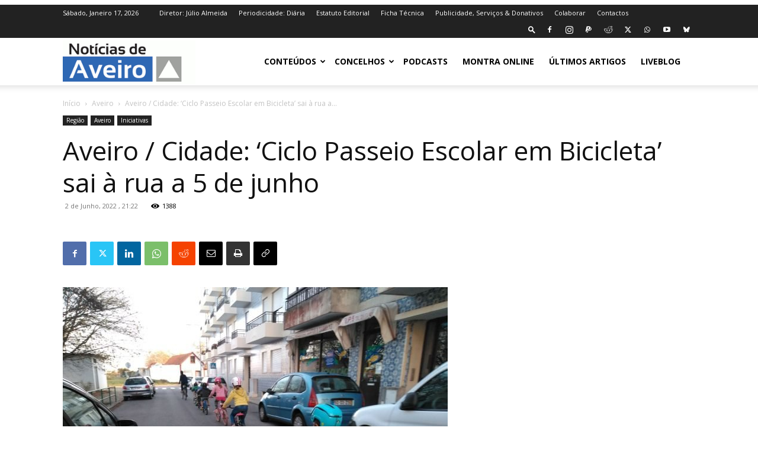

--- FILE ---
content_type: text/html; charset=utf-8
request_url: https://www.google.com/recaptcha/api2/aframe
body_size: 259
content:
<!DOCTYPE HTML><html><head><meta http-equiv="content-type" content="text/html; charset=UTF-8"></head><body><script nonce="uDYwjjvizj-i_e3fWpLR_A">/** Anti-fraud and anti-abuse applications only. See google.com/recaptcha */ try{var clients={'sodar':'https://pagead2.googlesyndication.com/pagead/sodar?'};window.addEventListener("message",function(a){try{if(a.source===window.parent){var b=JSON.parse(a.data);var c=clients[b['id']];if(c){var d=document.createElement('img');d.src=c+b['params']+'&rc='+(localStorage.getItem("rc::a")?sessionStorage.getItem("rc::b"):"");window.document.body.appendChild(d);sessionStorage.setItem("rc::e",parseInt(sessionStorage.getItem("rc::e")||0)+1);localStorage.setItem("rc::h",'1768614842902');}}}catch(b){}});window.parent.postMessage("_grecaptcha_ready", "*");}catch(b){}</script></body></html>